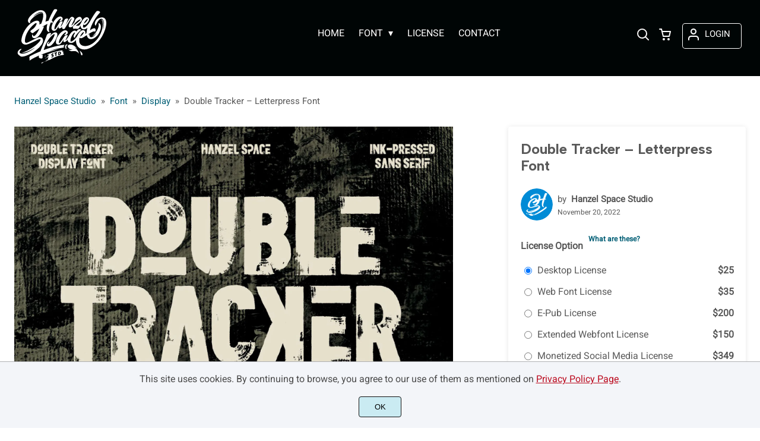

--- FILE ---
content_type: image/svg+xml
request_url: https://hanzelspace.com/wp-content/uploads/2025/12/Logo-untuk-Border3.svg
body_size: 2742
content:
<?xml version="1.0" encoding="UTF-8"?> <svg xmlns="http://www.w3.org/2000/svg" xmlns:xlink="http://www.w3.org/1999/xlink" version="1.1" id="Layer_1" x="0px" y="0px" viewBox="0 0 161.3 97.8" style="enable-background:new 0 0 161.3 97.8;" xml:space="preserve"> <style type="text/css"> .st0{fill:none;} .st1{fill:#FFFFFF;} </style> <rect class="st0" width="161.3" height="97.8"></rect> <g> <path class="st1" d="M25.5,16.9c3.3-4.5,11.3-10.8,17.8-11.7c6.3-0.8,10.3,3.4,10.8,9c0.2,2.5-0.3,6.1-1.4,10.2 c1.8-0.7,3.5-1.3,5.2-1.7c2.9-7.5,7.1-15.1,9.1-18.3c1-1.7,6.9-1.2,5.4,1.3c-3.5,5.7-6.8,11.4-9.2,16.7c1.6,0.7,2.1,2.3,1.9,3.5 c-0.1,0.7-0.4,1.3-1,0.4c-0.3-0.6-1.2-0.7-2.4-0.4c-2.5,6.1-3.6,11.4-2.5,14.7c0.6,1.6-0.5,1.2-1.1,1c-4.1-1.5-3.9-7.1-1.9-13.6 c-2.9,1.4-6.3,3.3-9.6,5.4c1.6-0.6,2.8-1,3.8-1.1c-3.3,8.6-8.2,17.1-13.4,19.1c-3.8,1.5-7.4,0.1-6.9-4.3c0.1-0.9,1-1.8,1.2-0.8 c0.9,4.6,4.4,1.5,7.1-2.6c1.4-2.2,2.9-4.9,4.2-7.8c-5.2,3.3-9.6,6.5-10.9,7.6c-1,0.8-6.2-2.3-3.7-4.2c1.3-1.1,2.8-2.2,4.3-3.3 c5.5-4.7,8.6-13.7,0.8-7c-7.6,6.5-14.1,16-15,25.6c-0.6,6.9,2.8,5.3,4.7,4.6c5.8-2.5,12.5-6.7,17.9-8.4c4.2-1.3,7.8,0.3,8,4.5 c0.6,9.3-15.7,20.4-23.3,23.9c-3.3,1.5-5.9,2.7-8.9,3.3c-6,1.2-5.6,0-9.1-2.6C3,76.6,7.9,70.3,11.6,70c0.7-0.1,0.9,0.3,0.3,0.9 c-3.3,3.4-4.9,6.3,0.6,7c7,0.9,18.6-6.3,23.1-10.6c-7.2,4.9-17.1,9.8-22.6,9.1c7.6-1.9,23.2-10.5,29.6-18.6 c3.6-4.5,1.9-5.3-2.8-3.2c-4.1,1.9-11.8,5.9-17.1,7.6c-5.4,1.8-10.9-0.8-10.6-6.8c0.7-11,10-26.8,22.1-31.8 c5.4-2.3,9.3-0.3,8.4,4.4c-0.1,0.4-0.2,0.9-0.3,1.3c1.2-0.7,2.3-1.3,3.5-1.9c1-2.8,1.9-5.5,2.4-7.5c0.4-1.6,1-4.7,0.8-7.3 c-0.9-10-14.5-0.2-17.2,3.7c4.3-3.8,14.1-9.6,15.8-5.4c-1-0.9-2.6-1.1-5.2-0.1c-6.8,2.6-17,11.3-15.6,15c0.3,0.8,0,1.4-1.2,0.8 C23.8,26,21.2,22.8,25.5,16.9z"></path> <path class="st1" d="M18,49.3c1-5.7,6.1-15.1,12.2-19.2C23.3,36.6,19.1,45.4,18,49.3z"></path> <path class="st1" d="M26.7,89.1c2.8-2.2,8.5-5.1,15.3-8c-0.2,0.6-0.3,1.3-0.5,1.9c-0.5,2.1,2.7,3.4,4.8,3c1.1-0.2,1.6-0.5,1.6-1.8 c0-1.5,0-3,0.2-4.6c-0.9,0.1-2,0.2-3.5,0.4c9.3-3.8,21.2-7.3,30.9-9.6c-6.1,0.9-13.3,2.1-16.8,3.4c4.6-2,15.6-5,25.1-6 c-0.6-1.9,0.5-3.7,1.6-4.7c-9.1,0.6-21.8,3.6-35.6,8.8c2.5-9.1,7.6-18.4,13.4-23.7c5.6-5.1,5.5-2.8,4.5-0.1 c-1.2,3.4-4.2,8.1-5.9,10c-5,5.7-6.5,4.6-2.5,0.2c0.5-0.5,1.2-0.9-0.4-0.4c-2.5,0.7-3.4,1.9-3.8,4.8c-0.3,2,1.1,3.4,3.6,3 c5.8-0.7,12.1-11.1,13.9-17.7c1.4-5.6-2.5-6.5-5.6-5.1c-2.8,1.3-5.3,3.8-7,6c0.6-1.2,1.6-3.1,2.2-4.3c1.1-2.3-5.9-1.4-7.1,2.1 C50.6,59.1,46.9,66.7,44.3,74c-5.7,2.3-11.4,4.9-17.1,7.9c-2.4,1.3-1.5,3.6-1.3,4.8c0.1,0.9-0.2,1.6-0.1,2.2 C25.8,89.5,26.3,89.4,26.7,89.1z"></path> <path class="st1" d="M141.4,19.1c-4.3,2-6.4,9.1-4.4,11.6c0.4,0.4,0.8,0.3,1-0.3c0.9-2.3,5.8-13.4,10.8-10.4 c3.7,2.3,3.6,13.2,1.2,17.5c2-7.4,0.9-17.3-3.1-16.8c2.8,1.4,4,8.5,1.5,17.1C138.9,70.2,104.5,73,110.4,51c0.5,0.9,1.7,1.2,2.8,1.1 c2.5-0.3,7.7-4.1,9.5-5.3l0,0.1c1.7,9.4,11.2,8.3,17.7,0.7c3.9-4.5,9.2-15.7,3.7-20.3c-0.8-0.6-2-0.6-1.5,1 c1.8,5.3-5.5,16.9-10.7,20.5c1.9-0.5,4.5-2.1,7.1-5.9c-2.9,6.6-12.3,11.9-12.1,2.3c-1.1,0.3-2.1,0.6-2.9,0.8 c5.3-3.3,10.5-6.4,12.3-5c1.1,0.8,2.7-5.3-0.7-5.6c-2.1-0.2-4.8,1.4-7.8,3.7c2.5-10.2,10-22.6,16.8-29.6c2-2.1-4-4.8-6.2-1.9 c-2.5,3.3-4.9,6.9-7.1,10.6c-2.6,4.5-5.6,10.3-9.4,13.7c-3.9,3.5-6.9,3.9-5.1-3c0.7,1.3,2.2,1.1,3.5,0.5c2.5-1.3,5.2-5.2,5.8-7 c1.7-4.7-3.7-7.1-7.2-4.3c-2.8,2.2-4.8,5.2-5.8,8.1c-4.1,7-5.1,4.7-8.9,4.8c1.1-1.2,5.3-4.4,7.9-6.6c1.5-1.3,3-3.1,2.2-4.8 c-0.9-2.2-2.5-4.6-6.5-2.6c-2.7,1.3-5.7,4.6-5.6,7.5c-1.6,2.2-7,9.3-5,5c1-2.2,3.9-8.1,4-8.3c1.7-3.5-3-6-5.1-4.5 c-3.2,2.3-7.4,10.6-9.6,13.9c1.8-3.4,2.7-6.6,4.5-10c1-2-3.7-2.1-5.4-0.1c-1.3,1.6-3.4,7.5-5.9,11c-0.9,1.2-1.6,1.7-0.7-0.5 c0.8-2,2.6-5.5,2.8-6.1c0.5-1.6-4-1.1-4.9,0.4c-2.1,3.2-4.5,7.5-6.7,10.6c-1.6,2.2-3,2-2-2.4c1.5-6.3,5.3-11.1,8.1-13.3 c2.1-1.7,2.8-1.5,2.7-0.8c-0.1,0.8-1.2,2.4-2.3,3.6c-0.4,0.4-0.2,0.7,0.9,0.7c2,0,3.6-1.4,4.1-3c1-3.4-2.5-6.3-7-4.3 c-6.5,2.9-12.5,13.7-11.6,19.8c0.6,3.6,5.4,5,8.1,1.6c1.5-1.8,2.7-3.9,3.8-6c-1.4,4.2,1.7,5.2,4.7,2.3c0.4-0.4,0.9-1,1.4-1.7 c-0.1,0.4-0.2,0.8-0.3,1.2c-0.8,3.2,3.7,3.6,4.5,2.4c2-3.1,7.3-12.1,9.9-15.4c2-2.4,2.4-1.9,1.4-0.2c-0.7,1.2-3.5,6.5-4.3,9 c-1.5,4.8,2.4,5.5,5.6,3.4c1.9-1.2,3.7-4.2,4.8-6.6c0.3,0.2,0.6,0.3,1-0.2c1.5-2,4.9-4.3,6.7-5.1c1.6-0.7,2.6-0.2,0.2,2 c-3.5,3.2-7,5.8-10.7,8.7c-1.7,1.4-0.5,5.5,1.2,4.8c4.4-1.8,6.7,3.9,11-5.9c-0.1,4.1,2.1,7.2,7.1,6.6c1.6-0.2,3.2-1.2,4.6-2.7 c-0.9,3.2-1.5,6.2-1.6,9c-0.8,0.7-1.6,1.3-2.4,1.9c2.4-5.5-3.6-10.1-9.3-3.4c-2.1,2.4-3.6,5-4.6,7.5c-3.1,4.1-11.6,12.3-10.9,5.9 c0.3-2.5,1.8-6.6,3.7-9.4c1-1.5,2.1-2.6,2.8-3.1c0.7-0.4,1.9-0.9,0.8,1.3c-1,1.6-1.7,2.8-1.9,3.8c-0.9,3.1,2.1,4,2.3,2.8 c0.5-3.5,7.3-10,10.1-12.4c1.5-1.2-3.2-2.2-5.1-0.4c-1.1,1.1-2.1,2.1-2.9,3.1c-0.7-2.2-3.9-2.2-6.8,0c-1.9,1.5-4,4.1-5.5,6.9 c-1.2,2.1-2.4,4.1-4,6c-4.6,5.3,1.4-5,1.9-6c0.6-1.6-4.1-1.1-5.1,0.4c-2.3,3.2-5,7.6-7.4,10.6c-1.8,2.2-3.2,2-2-2.3 c1.8-6.3,6-11.1,8.9-13.3c2.2-1.7,2.9-1.5,2.8-0.8c-0.1,0.8-1.3,2.4-2.6,3.6c-0.4,0.4-0.2,0.7,0.9,0.7c2.1,0,3.8-1.4,4.4-3 c1.2-3.4-2.3-6.3-7-4.3c-6.9,2.9-13.6,13.7-12.9,19.8c0.4,3.6,5.4,4.9,8.4,1.6c1.6-1.8,3.8-5.2,5-7.4c-2.2,5.8,1.1,6,4.1,3.5 c0.8-0.7,1.7-1.6,2.4-2.5c-0.1,2.1,0.6,3.9,2.5,4.7c5.1,2.3,8.9-0.7,11.7-4.2c-1.5,14.9,15.7,25.3,37,3.3c5.7-5.9,9.4-13,11.7-19.8 C158.3,24.4,155.4,12.5,141.4,19.1z M122.7,20.2c1.7-1.5,1.7-0.2,1,1.4c-1,2-3.4,4.8-6.2,6C118.1,26.2,119.4,23.1,122.7,20.2z M115.4,42.9c1.5-1.5,3-2,1.7,0.7c-1,2-3.4,4.8-6.1,6C111.9,47.5,113.7,44.6,115.4,42.9z"></path> <path class="st1" d="M90.3,63.1c-1.8,0.4-3.4,3.4-1.7,6.7c-1.1,1.1-3.3-1.4-2.7-4.2C86.5,62.6,89,61.5,90.3,63.1z M109.9,72.8 c1.6,1.3,2.2,3.7,2.6,5.5c1.1,4.2,3.5,2.5,2.7-0.2C114.6,76.4,113,74.1,109.9,72.8z M109.3,78c-5.5-7.1-9.8-3.2-13.8-4.4 c-1.7-0.5-3.1-1.6-4.1-2.9c1.5,1.1,3.3,1.5,7.6,0.8c-10.2-1.1-11.7-10.2-2.2-8.6c3,0.5,6.9,3,9.5,6.9c-1.3-1.2-3-1.9-4.5-2.2 C105.5,69.5,108.6,73.8,109.3,78z"></path> <path class="st1" d="M61.6,87.4c2.6-1.4,5.4-2.9,8.4-4.1c3-1.3,6.4-2.3,10-2.8c0.6-0.1,2.4-0.3,3.2-0.7c1.1-0.6,0.9-1.6,0-1.9 c-0.8-0.2-0.6-0.9-0.6-1.6c0,0,0.1,0,0.1,0c0.4-0.1,0.6-0.6,0.4-1.1c-0.2-0.5-0.6-0.8-0.9-0.7c-0.4,0.1-0.1,0.4,0.1,0.9 c-0.1-0.1-0.2-0.2-0.4-0.3c-1.7-0.9,1.6-3.1-2.3-2.5c-2.3,0.3-5.1,0.9-8,1.6c-2.9,0.7-6.1,1.6-9,2.5c-1.6,0.5-4.2,1.8-5.6,2.1 c-1.1,0.2-1.1,2-0.1,1.4c0.2-0.2-0.2-0.5,1.1-0.8c1.2-0.3,1.7,0.1,0,0.8c-1.3,0.6-0.5,1.5,0.2,0.7c0.2-0.2-0.3,1.5-2.2,2 c-0.4,0.1-0.3,1-0.7,1.2c-1,0.5-0.8,1.3-0.1,0.9c0.2-0.2,1.2-1.2,2.4-1.5c1.2-0.3,1.7,0,0,0.8c-2,0.9,0.4,0.9-0.3,1.8 c-0.2,0.3,0.5,1-1.2,1.5C54.1,88,54.3,89,55.9,88c2.3-1.5,1.9-0.7,0.4,0.4c-1.6,1.2-2.6,1.3-3,1.4c-0.1,0,0,1.1-2.1,1.4 c-0.5,0.1-0.5,0.7-0.1,0.5c1.1-0.5,1.7-0.8,2.3-1.2c0.5-0.3,0.9,0.2,1.4-0.2C57.9,88,58.8,89.4,61.6,87.4z M83.8,74.7 c-0.1,0.1-0.3,0-0.4-0.2C82.8,73.6,84.1,74.5,83.8,74.7z M53,85.1c0.4-0.2,0.8-0.1,0.8,0.1c0.1,0.2-0.2,0.6-0.6,0.7 c-0.4,0.2-0.8,0.1-0.8-0.2C52.3,85.6,52.6,85.3,53,85.1z M48.5,92.1c0.6-0.6,1.3,0.6,0.7,0.7c-1.4,0.1-3,2.3-3.3,1.4 c-0.3-1,0.6-1.4,1.3-1.5C47.9,92.7,48.5,92.1,48.5,92.1z M53.3,81.1c0,0,0.3-0.2,0.3,0c0.1,0.2-0.1,0.1-0.3,0.4 c-0.2,0.2-1.4,1.9-1.6,1.2c-0.2-0.8,0-1.1,0.6-1.1C52.9,81.5,53.3,81.1,53.3,81.1z M66.3,77.5c-0.1,0.4-0.1,0.8-0.2,1.2 c0,0.1-0.1,0.2-0.2,0.2c-0.3-0.1-0.6,0-0.9,0.1c-0.2,0.1-0.6,0.3-0.6,0.6c0,0.3,0.7,0.3,0.8,0.3c0.4,0,0.8,0.2,1.1,0.4 c0.3,0.3,0.4,0.6,0.4,1c0,0.6-0.2,1.2-0.6,1.7c-0.4,0.6-1,1-1.6,1.2c-0.4,0.2-1.1,0.4-1.5,0.3c-0.1,0-0.2-0.1-0.2-0.2 c0.1-0.4,0.1-0.8,0.2-1.3c0-0.1,0.1-0.2,0.2-0.2c0.4,0.1,0.8,0,1.2-0.2c0.3-0.1,0.7-0.3,0.6-0.7c0-0.3-0.5-0.3-0.7-0.3 c-0.4,0-0.8-0.2-1.1-0.4c-0.3-0.2-0.4-0.6-0.5-1c0-0.6,0.2-1.2,0.5-1.6c0.4-0.5,1-0.9,1.6-1.1c0.4-0.1,0.9-0.2,1.3-0.1 c0.1,0,0.1,0,0.1,0.1C66.3,77.4,66.3,77.5,66.3,77.5z M71.1,77.2c0,0.7,0.1,1.3,0.1,2c0,0.7,0.1,1.4,0.1,2.2c0,0.1-0.1,0.2-0.1,0.2 c-0.4,0.1-0.9,0.3-1.3,0.4c-0.1,0-0.1,0-0.2,0c0,0-0.1-0.1-0.1-0.2c0-0.7-0.1-1.5-0.1-2.2c0-0.7-0.1-1.3-0.1-2 c-0.4,0.1-0.7,0.2-1.1,0.3c-0.1,0-0.1,0-0.1,0c-0.1,0-0.1-0.1-0.1-0.2c0-0.4,0-0.7-0.1-1.1c0-0.1,0.1-0.2,0.1-0.2 c1.3-0.4,2.6-0.7,3.9-1c0.1,0,0.1,0,0.2,0c0.1,0,0.1,0.1,0.1,0.1c0,0.4,0,0.7,0.1,1.1c0,0.1-0.1,0.2-0.1,0.2 C71.9,77.1,71.5,77.1,71.1,77.2z M74.4,80.4c0-0.8-0.1-1.7-0.1-2.5c0-0.8-0.1-1.7-0.1-2.5c0-0.1,0.1-0.2,0.1-0.2 c0.5-0.2,1-0.3,1.5-0.4c0.7-0.1,1.5-0.2,2.2,0.2c0.3,0.2,0.6,0.4,0.8,0.8c0.2,0.4,0.3,0.8,0.3,1.2c0,0.5-0.1,1-0.3,1.4 c-0.2,0.4-0.4,0.7-0.7,0.9c-0.6,0.6-1.6,0.8-2.4,1c-0.4,0.1-0.8,0.2-1.3,0.2c-0.1,0-0.1,0-0.1,0S74.4,80.4,74.4,80.4z M75.9,76.1 c0,0.5,0,1,0,1.5c0,0.5,0,0.9,0.1,1.4c0,0,0.1,0,0.1,0c0.4-0.1,0.7-0.2,0.9-0.5c0.3-0.3,0.4-0.8,0.3-1.3c0-0.4-0.1-0.7-0.3-1 C76.8,76,76.4,76,76.2,76C76.1,76,76,76,75.9,76.1z"></path> </g> </svg> 

--- FILE ---
content_type: image/svg+xml
request_url: https://hanzelspace.com/wp-content/uploads/2025/12/Logo-untuk-Footer-3.svg
body_size: 3074
content:
<?xml version="1.0" encoding="UTF-8"?> <svg xmlns="http://www.w3.org/2000/svg" xmlns:xlink="http://www.w3.org/1999/xlink" version="1.1" id="Layer_1" x="0px" y="0px" viewBox="0 0 381.2 230.9" style="enable-background:new 0 0 381.2 230.9;" xml:space="preserve"> <style type="text/css"> .st0{fill:#FFFFFF;} </style> <g> <path class="st0" d="M50.6,34.1C59,22.8,79.2,6.8,95.9,4.5c15.9-2.1,26.2,8.5,27.4,23c0.5,6.3-0.8,15.5-3.4,25.9 c4.5-1.8,9-3.2,13.3-4.4c7.5-19.1,18.1-38.4,23-46.5c2.5-4.3,17.6-3.1,13.6,3.4c-9,14.4-17.3,29-23.4,42.4c3.9,1.8,5.4,5.8,4.7,8.9 c-0.4,1.7-1.1,3.2-2.5,0.9c-0.8-1.4-3.1-1.7-6.2-1.1c-6.3,15.5-9.1,28.9-6.3,37.4c1.4,4.1-1.2,3.2-2.8,2.6 c-10.4-3.8-9.8-18-4.9-34.6c-7.5,3.6-16,8.4-24.5,13.6c3.9-1.5,7.1-2.5,9.6-2.8c-8.3,21.9-20.8,43.3-34,48.4 c-9.6,3.7-18.7,0.2-17.5-10.9c0.2-2.4,2.5-4.6,3.1-1.9c2.4,11.7,11.1,3.8,18.1-6.6c3.7-5.4,7.3-12.4,10.7-19.8 C80.5,91.1,69.3,99,66.1,101.9c-2.5,2.1-15.6-5.8-9.5-10.8c3.3-2.7,7-5.4,10.9-8.3c14.1-12,21.9-34.7,2-17.8 c-19.4,16.5-35.9,40.7-38.1,65.1c-1.5,17.5,7,13.4,12,11.7c14.7-6.3,31.7-17.1,45.5-21.3c10.5-3.2,19.8,0.7,20.4,11.5 c1.4,23.4-40,51.9-59.1,60.8c-8.3,3.9-15,6.9-22.5,8.3c-15.2,3-14.2-0.1-23.1-6.8c-11.4-8.4,1.3-24.3,10.7-25.1 c1.8-0.1,2.4,0.7,0.8,2.3c-8.3,8.6-12.3,16,1.7,17.8c17.6,2.1,47.1-16,58.6-26.9c-18.2,12.4-43.6,24.8-57.3,23.1 c19.3-4.9,59-26.5,75.2-47.1c9-11.5,4.7-13.5-7.1-8.1c-10.5,4.7-29.8,14.9-43.3,19.3c-13.7,4.5-27.7-2.1-26.9-17.2 c1.7-27.8,25.3-68,56-80.8c13.9-5.8,23.6-0.8,21.3,11.3c-0.2,1.1-0.5,2.3-0.8,3.3c3-1.7,5.9-3.2,8.9-4.7c2.6-7.1,4.7-13.9,6-19.2 c1.1-4.1,2.5-12.1,1.9-18.5c-2.4-25.3-36.7-0.6-43.7,9.4c10.9-9.7,35.9-24.4,40.1-13.6c-2.5-2.3-6.6-2.7-13.1-0.2 c-17.3,6.8-43.1,28.8-39.7,38.1c0.8,2.1,0,3.4-3,2.1C46.3,57.1,39.5,49,50.6,34.1z"></path> <path class="st0" d="M31.5,116.4c2.5-14.6,15.5-38.4,31-48.7C45,84,34.3,106.4,31.5,116.4z"></path> <path class="st0" d="M53.5,217.4c7.2-5.6,21.4-12.9,39-20.3c-0.4,1.5-0.8,3.2-1.2,4.9c-1.2,5.4,6.8,8.5,12.3,7.7 c2.7-0.5,4-1.3,3.9-4.5c-0.1-3.8,0.1-7.7,0.5-11.7c-2.4,0.1-5.2,0.5-9,1.1c23.6-9.6,53.8-18.5,78.4-24.4 c-15.5,2.4-33.9,5.4-42.8,8.6c11.6-5.1,39.6-12.8,63.6-15.2c-1.4-4.7,1.3-9.4,4-11.8c-23,1.4-55.4,9.1-90.5,22.3 c6.4-23.2,19.2-46.7,34.1-60.2c14.2-12.9,13.9-7.2,11.4-0.1c-3,8.5-10.7,20.6-14.9,25.5c-12.7,14.6-16.6,11.6-6.3,0.6 c1.2-1.3,3-2.3-1.1-1.1c-6.4,1.8-8.6,4.9-9.7,12.2c-0.7,5,2.7,8.6,9.2,7.7c14.8-1.9,30.8-28.1,35.2-45c3.7-14.3-6.4-16.6-14.2-13 c-7.1,3.2-13.4,9.6-17.8,15.3c1.5-3.1,4-7.9,5.6-11c2.8-5.8-15-3.6-18.1,5.3c-10.9,31.3-20.1,50.6-27,69.2 c-14.3,5.8-29,12.6-43.5,19.9c-6.2,3.2-3.7,9.1-3.3,12.2c0.4,2.3-0.5,4.1-0.4,5.6C51.3,218.3,52.6,218.2,53.5,217.4z"></path> <path class="st0" d="M344.8,39.7c-10.9,5.1-16.3,23.2-11.1,29.4c0.9,1.1,2,0.8,2.6-0.7c2.3-5.8,14.8-34.1,27.4-26.4 c9.4,5.7,9,33.5,3.1,44.5c5.1-18.8,2.3-43.8-7.9-42.6c7.2,3.7,10.3,21.6,3.8,43.5c-24.3,82.2-111.6,89.4-96.6,33.5 c1.3,2.3,4.4,3,7.2,2.7c6.4-0.7,19.5-10.4,24-13.4v0.2c4.1,23.9,28.5,21.1,45,1.8c9.8-11.5,23.4-39.9,9.5-51.6 c-1.9-1.5-5.1-1.4-3.7,2.6c4.5,13.4-14,42.9-27.2,52c4.7-1.4,11.6-5.2,17.9-15c-7.2,16.8-31.1,30.1-30.7,5.8 c-2.7,0.6-5.4,1.4-7.5,2.1c13.4-8.4,26.6-16.3,31.1-12.7c2.7,2.1,6.8-13.4-1.7-14.2c-5.4-0.5-12.2,3.7-19.8,9.4 c6.4-25.9,25.5-57.3,42.8-75.1c5.2-5.3-10.2-12.1-15.8-4.9c-6.4,8.4-12.6,17.5-18.1,26.9c-6.6,11.4-14.2,26.2-23.8,34.7 c-9.9,8.8-17.5,9.8-12.9-7.5c1.9,3.2,5.7,2.8,8.8,1.2c6.5-3.3,13-13.3,14.7-17.9c4.4-11.8-9.4-18.1-18.2-11 c-7.1,5.6-12.1,13.1-14.8,20.6c-10.4,17.6-12.9,12-22.5,12.3c2.8-3.1,13.4-11.1,20-16.8c3.9-3.3,7.5-7.8,5.7-12.2 c-2.3-5.4-6.4-11.6-16.5-6.6c-7,3.4-14.6,11.7-14.3,18.9c-4.1,5.6-17.8,23.7-12.7,12.7c2.6-5.7,9.9-20.6,10.1-21 c4.4-9-7.6-15.3-12.9-11.6c-8.2,5.7-18.8,26.9-24.5,35.4c4.5-8.6,7-16.7,11.5-25.3c2.6-5-9.4-5.4-13.6-0.1 c-3.4,4.1-8.6,18.9-14.9,27.8c-2.3,3.2-3.9,4.3-1.9-1.2c1.9-5.1,6.5-14.1,7.1-15.5c1.2-4.1-10.2-2.8-12.4,1.1 c-5.2,8.2-11.4,19.2-17.1,26.9c-4.1,5.6-7.7,5.1-5.1-6c3.9-16,13.5-28.3,20.5-33.9c5.3-4.3,7.1-3.9,6.9-2.1c-0.2,2.1-3,6.2-5.9,9.1 c-0.9,0.9-0.5,1.8,2.4,1.8c5.1,0,9.2-3.4,10.4-7.6c2.5-8.8-6.4-16-17.6-11c-16.6,7.3-31.9,34.8-29.5,50.3c1.4,9.1,13.9,12.6,20.6,4 c3.8-4.7,7-9.8,9.7-15.3c-3.6,10.7,4.3,13.3,12,5.8c1.1-1.1,2.4-2.6,3.7-4.3c-0.2,1.1-0.6,2.1-0.8,3c-2,8.1,9.5,9.1,11.4,6.2 c5.1-7.9,18.5-30.8,25.2-39.2c5-6.2,6.2-4.9,3.7-0.5c-1.8,3.2-9,16.6-11,23c-3.9,12.2,6,14,14.2,8.6c4.7-3.1,9.2-10.5,12.3-16.8 c0.6,0.6,1.5,0.7,2.5-0.5c3.9-5.1,12.6-11,16.9-12.9c4.1-1.8,6.6-0.6,0.6,5c-9,8.3-17.8,14.7-27.1,22.1c-4.4,3.6-1.3,14.1,3.1,12.3 c11.1-4.6,16.9,9.8,27.9-15c-0.2,10.4,5.3,18.2,18,16.7c4.1-0.5,8.2-3.1,11.7-6.8c-2.4,8.1-3.8,15.9-3.9,22.9 c-2,1.7-4.1,3.3-6.2,4.9c6.2-14-9.1-25.6-23.7-8.6c-5.3,6.2-9.2,12.7-11.7,19.1c-7.8,10.5-29.4,31.4-27.6,14.9 c0.7-6.5,4.5-16.8,9.4-24c2.6-3.8,5.3-6.8,7.2-7.8c1.7-1.1,4.7-2.4,2,3.3c-2.6,3.9-4.1,7.2-5,9.7c-2.4,7.9,5.4,10.1,5.8,7 c1.2-9,18.5-25.5,25.6-31.4c3.8-3.1-8.2-5.7-13-1.1c-2.8,2.7-5.3,5.3-7.3,7.8c-1.7-5.6-10.1-5.7-17.2,0.1 c-4.7,3.8-10.1,10.4-13.9,17.6c-3,5.4-6,10.4-10.2,15.2c-11.7,13.4,3.6-12.7,4.7-15.2c1.4-4.1-10.4-2.8-12.9,0.9 c-5.8,8.2-12.6,19.2-18.8,26.9c-4.5,5.6-8.2,5.1-5-5.9c4.7-16,15.2-28.3,22.7-33.9c5.7-4.3,7.5-3.9,7.2-2.1 c-0.2,2.1-3.3,6.2-6.5,9.1c-1.1,0.9-0.6,1.8,2.4,1.8c5.3,0.1,9.7-3.4,11.1-7.6c3-8.8-5.9-16-17.9-11c-17.5,7.3-34.5,34.8-32.7,50.3 c1.1,9.1,13.9,12.6,21.2,4c4-4.7,9.7-13.3,12.8-18.7c-5.7,14.7,2.8,15.2,10.4,9c2.1-1.8,4.1-4,6-6.4c-0.2,5.3,1.4,9.8,6.4,12 c12.9,5.8,22.6-1.8,29.7-10.8c-3.7,37.8,39.9,64.4,94,8.5c14.4-14.9,23.8-32.9,29.8-50.3C387.9,53.2,380.5,22.9,344.8,39.7z M297.5,42.4c4.4-3.8,4.4-0.5,2.5,3.6c-2.5,5.1-8.6,12.2-15.6,15.2C285.6,57.8,289.1,49.8,297.5,42.4z M278.9,100.2 c3.9-3.8,7.7-5.1,4.4,1.9c-2.5,5.1-8.6,12.2-15.6,15.2C270,111.7,274.6,104.4,278.9,100.2z"></path> <path class="st0" d="M215.2,151.4c-4.5,0.9-8.8,8.5-4.4,17.1c-2.8,2.8-8.5-3.6-7-10.8C205.5,150.2,211.9,147.2,215.2,151.4z M264.9,176.1c4.1,3.4,5.4,9.5,6.6,14.1c2.7,10.7,8.9,6.4,6.8-0.6C276.9,185.1,272.7,179.4,264.9,176.1z M263.5,189.1 c-14-18-25-8.1-34.9-11.1c-4.3-1.3-7.8-4.1-10.4-7.5c3.8,2.7,8.4,3.9,19.2,1.9c-25.9-2.7-29.6-25.9-5.7-21.8 c7.5,1.3,17.4,7.6,24.2,17.5c-3.3-3-7.7-4.7-11.4-5.7C253.8,167.7,261.7,178.6,263.5,189.1z"></path> <path class="st0" d="M142.2,212.9c6.6-3.4,13.6-7.3,21.4-10.5c7.7-3.2,16.2-5.8,25.3-7.2c1.4-0.2,6.2-0.7,8.1-1.9 c2.7-1.7,2.4-4.1-0.1-4.9c-2-0.6-1.5-2.3-1.5-4c0.1,0,0.1,0,0.2,0c0.9-0.2,1.4-1.5,1.1-2.8s-1.4-2.1-2.4-1.9 c-0.9,0.2-0.1,1.1,0.2,2.1c-0.2-0.2-0.5-0.5-0.9-0.7c-4.4-2.4,4.1-7.8-5.8-6.3c-5.8,0.8-12.9,2.3-20.4,4.1 c-7.5,1.8-15.4,4-22.7,6.4c-4.1,1.4-10.7,4.5-14.2,5.3c-2.8,0.6-2.7,5.1-0.1,3.6c0.6-0.4-0.5-1.3,2.7-2c3-0.8,4.4,0.1,0.1,2 c-3.3,1.4-1.2,3.7,0.5,1.8c0.5-0.4-0.7,3.8-5.4,5c-0.9,0.2-0.7,2.5-1.7,3c-2.6,1.2-2,3.4-0.4,2.3c0.6-0.4,3-3.1,6-3.9 c3-0.8,4.3,0,0,2c-5.1,2.4,1.1,2.4-0.7,4.6c-0.6,0.8,1.3,2.5-3,3.8c-5.4,1.7-4.9,4.3-0.8,1.8c5.9-3.7,4.9-1.8,1.1,1.1 c-4,3-6.6,3.2-7.5,3.7c-0.1,0.1,0.1,2.8-5.3,3.6c-1.3,0.1-1.3,1.8-0.2,1.3c2.7-1.2,4.3-1.9,5.9-3.1c1.3-0.8,2.3,0.6,3.4-0.4 C133,214.5,135.2,218,142.2,212.9z M198.5,180.7c-0.2,0.2-0.7,0-1.1-0.5C196.2,178.1,199.4,180.3,198.5,180.7z M120.3,207.4 c0.9-0.5,1.9-0.2,2.1,0.4c0.1,0.6-0.5,1.4-1.4,1.9c-1.1,0.5-1.9,0.2-2.1-0.4C118.7,208.6,119.4,207.7,120.3,207.4z M108.8,225 c1.7-1.5,3.2,1.7,1.8,1.8c-3.6,0.4-7.6,5.9-8.3,3.4c-0.8-2.5,1.5-3.7,3.4-3.7C107.5,226.4,108.8,225,108.8,225z M121.1,197.1 c0,0,0.6-0.5,0.8-0.1c0.2,0.4-0.2,0.4-0.8,0.9c-0.6,0.6-3.6,4.9-4.1,3s0-2.7,1.5-2.7C120.1,198.1,121.1,197.1,121.1,197.1z M154.2,188.1c-0.1,0.9-0.2,2-0.5,3c0,0.2-0.2,0.5-0.5,0.4c-0.8-0.1-1.5,0-2.4,0.2c-0.6,0.2-1.5,0.7-1.5,1.5c0,0.7,1.7,0.7,2.1,0.8 c0.9,0.1,2,0.4,2.8,1.1c0.7,0.7,0.9,1.5,1.1,2.5c0.1,1.5-0.5,3.1-1.4,4.3c-1.1,1.4-2.6,2.5-4.1,3.1c-0.9,0.5-2.7,0.9-3.8,0.7 c-0.2,0-0.5-0.2-0.4-0.6c0.1-1.1,0.2-2.1,0.4-3.2c0-0.2,0.2-0.5,0.5-0.5c0.9,0.1,2.1-0.1,3-0.5c0.6-0.2,1.7-0.8,1.7-1.8 c0-0.8-1.3-0.8-1.8-0.8c-1.1-0.1-2.1-0.4-2.8-1.1c-0.7-0.6-1.1-1.5-1.2-2.5c-0.1-1.5,0.4-3,1.2-4.1c1.1-1.4,2.5-2.3,4-2.7 c1.1-0.4,2.4-0.6,3.4-0.4c0.1,0,0.2,0.1,0.4,0.2C154.2,187.8,154.2,188,154.2,188.1z M166.3,187.4c0.1,1.7,0.1,3.4,0.2,5.1 c0.1,1.9,0.1,3.7,0.2,5.4c0,0.2-0.1,0.5-0.4,0.5c-1.1,0.4-2.1,0.7-3.3,1.1c-0.1,0-0.2,0-0.4-0.1c-0.1-0.1-0.1-0.2-0.2-0.4 c-0.1-1.9-0.1-3.8-0.2-5.7c-0.1-1.7-0.1-3.3-0.2-5c-0.9,0.2-1.8,0.5-2.7,0.8c-0.1,0-0.2,0-0.4-0.1c-0.1-0.1-0.2-0.2-0.2-0.4 c-0.1-0.9-0.1-1.9-0.1-2.8c0-0.2,0.1-0.5,0.4-0.5c3.3-0.9,6.6-1.8,9.9-2.5c0.1,0,0.2,0,0.4,0.1s0.1,0.2,0.1,0.4 c0.1,0.9,0.1,1.8,0.1,2.7c0,0.2-0.1,0.5-0.4,0.5C168.3,186.8,167.3,187,166.3,187.4z M174.7,195.3c-0.1-2.1-0.1-4.3-0.1-6.4 c-0.1-2.1-0.1-4.3-0.2-6.4c0-0.2,0.1-0.5,0.4-0.5c1.2-0.5,2.6-0.8,3.9-0.9c1.8-0.2,3.8-0.5,5.6,0.5c0.8,0.5,1.4,1.2,1.9,2 c0.5,0.9,0.7,2,0.7,3.2c0,1.3-0.1,2.5-0.6,3.7c-0.4,0.9-0.9,1.8-1.7,2.4c-1.5,1.4-4,2.1-6,2.6c-1.1,0.2-2.1,0.5-3.2,0.6 c-0.1,0-0.2,0-0.4-0.1C174.7,195.5,174.7,195.4,174.7,195.3z M178.6,184.3c0.1,1.3,0.1,2.5,0.1,3.8c0,1.2,0.1,2.4,0.1,3.7 c0.1,0,0.2-0.1,0.2-0.1c0.9-0.1,1.8-0.6,2.4-1.4c0.7-0.8,0.9-2,0.8-3.2c0-0.9-0.2-1.9-0.8-2.5c-0.6-0.6-1.5-0.6-2.3-0.5 C178.9,184.2,178.7,184.3,178.6,184.3z"></path> </g> </svg> 